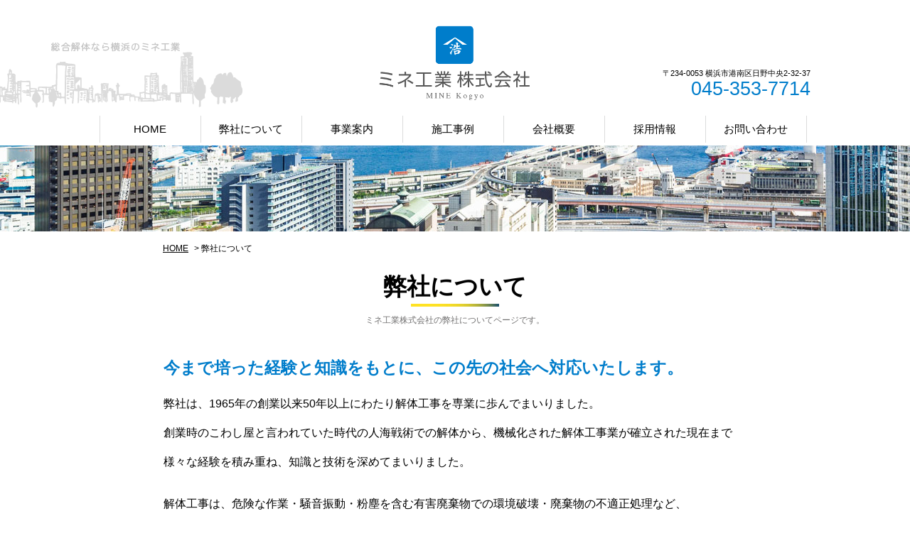

--- FILE ---
content_type: text/html; charset=UTF-8
request_url: https://www.mine-kk.com/about/index.html
body_size: 5571
content:
<!DOCTYPE html>
<html lang="ja">
<head>
  <meta charset="UTF-8">
  <title>弊社について | ミネ工業株式会社</title>
  <meta name="description" content="昭和40年設立。総合解体なら横浜のミネ工業">
  <meta name="keywords" content="総合解体,解体,横浜市,東京都">
  <meta name="viewport" content="width=device-width">
  <link rel="stylesheet" type="text/css" href="/static/css/site.css">
  <link rel="shortcut icon" href="favicon.ico">
  <script src="https://ajax.googleapis.com/ajax/libs/jquery/2.2.3/jquery.min.js"></script>
  <script src="/static/js/common.js"></script>
  <!-- Global site tag (gtag.js) - Google Analytics -->
  <script async src="https://www.googletagmanager.com/gtag/js?id=UA-121887614-1"></script>
  <script>
      window.dataLayer = window.dataLayer || [];
      function gtag(){dataLayer.push(arguments);}
      gtag('js', new Date());

      gtag('config', 'UA-121887614-1');
  </script>
</head>

<body>

<!--header-->
<div id="header">
  <div class="wrap">
    <div id="logo">
      <a href="/"><img src="/static/image/logo.png" alt="ミネ工業株式会社"></a>
    </div>

    <div class="contact">
      <div class="address">〒234-0053 横浜市港南区日野中央2-32-37</div>
      <div class="tel">045-353-7714</div>
    </div>
  </div>
</div>
<!--/header-->

<!--gnav-->
<div id="gnav">
  <ul>
    <li><a href="/">HOME</a></li>
    <li><a href="/about/index.html">弊社について</a></li>
    <li><a href="/service/index.html">事業案内</a></li>
    <li><a href="/case/index.html">施工事例</a></li>
    <li><a href="/company/index.html">会社概要</a></li>
    <li><a href="/recruit/index.html">採用情報</a></li>
    <li><a href="/form/index.html">お問い合わせ</a></li>
  </ul>
</div>
<!--/gnav-->

<!--mainvisual-->
<div id="mainvisual-lower"></div>
<!--/mainvisual-->

<!--contents-->
<div id="lower">
  <!--breadcrumbs-->
  <ul id="breadcrumbs">
    <li><a href="/">HOME</a> &gt; </li>
    <li class="active">弊社について</li>
  </ul>
  <!--/breadcrumbs-->

  <h1>弊社について</h1>
  <p>ミネ工業株式会社の弊社についてページです。</p>

  <div id="about">
    <div class="read">
      <div class="headline">
        今まで培った経験と知識をもとに、この先の社会へ対応いたします。
      </div>

      <p>
        弊社は、1965年の創業以来50年以上にわたり解体工事を専業に歩んでまいりました。<br>
        創業時のこわし屋と言われていた時代の人海戦術での解体から、機械化された解体工事業が確立された現在まで様々な経験を積み重ね、知識と技術を深めてまいりました。
      </p>
      <p>
        解体工事は、危険な作業・騒音振動・粉塵を含む有害廃棄物での環境破壊・廃棄物の不適正処理など、<br>とかくマイナスなイメージがあります。<br>しかしながら弊社は長年にわたり培った知識と技術でより安全な作業、環境保全に配慮し、分別解体をすることで廃棄物の適正処理を実行し、社会に貢献する会社を目指して邁進努力いたします。
      </p>
      <p>
        これからの解体工事は、より一層高度な技術と知識、そして時代に対応するスピードが求められています。<br>
        弊社は、技術者の育成・作業の機械化効率化を進め、「安全第一」「環境保護」「誠心誠意」の理念のもと、<br>常に真摯に取り組み、お客様の良きアドバイザーとなりご満足いただけるような解体工事をご提供して参ります。
      </p>
      <div class="right">代表取締役　淺井 英明</div>
    </div>
  </div>
</div>
<!--/contents-->

<!--pagetop-->
<div id="pagetop">
  <a href="#top"><img src="/static/image/pagetop.jpg" alt="ページ上部へ"></a>
</div>
<!--/pagetop-->

<!--footer-->
<div id="footer-illustration" class="wrap">
  <img src="/static/image/footer-illustration.png" alt="">

  <div class="link">
    <a href="/privacy/index.html">個人情報保護方針</a>　|　<a href="/sitemap/index.html">サイトマップ</a>
  </div>
</div>

<div id="footer">
  <div class="wrap">
    <div class="logo">
      <img src="/static/image/logo-footer.jpg" alt="ミネ工業株式会社">
    </div>

    <div class="profile">
      <div class="name">ミネ工業株式会社</div>
      <p>
        神奈川県横浜市港南区日野中央2丁目32番37号<br>
        TEL：045-353-7714<br>FAX：045-353-7719
      </p>
    </div>

    <div class="license">      <ul>
        <li>建築業の許可　解体工事業、とび土工コンクリート工事業</li>
        <li>神奈川県知事許可　（特-30）　第054816号</li>
        <li>（社）神奈川県建物解体工事業協会会員</li>
      </ul>

      <div class="ea21">
        <a href="https://ea21.jp/" target="_blank"><img src="/static/image/logo-eco21.jpg" alt="エコアクション21"></a>
        <a href="https://www.mhlw.go.jp/stf/seisakunitsuite/bunya/0000100266.html" target="_blank"><img src="/static/image/logo-youthyell.jpg" alt="ユースエール認定制度"></a>
        <a href="https://www.chusho.meti.go.jp/keiei/antei/bousai/keizokuryoku.htm" target="_blank"><img src="/static/image/logo-keizokuryoku.jpg" alt="事業継続力強化計画"></a>
      </div>
    </div>

    <div class="copyright">
      Copyright© 2017- MINE Kogyo Co., Ltd. All Rights Reserved.
    </div>
  </div>
</div>
<!--/footer-->

</body>
</html>

--- FILE ---
content_type: text/css
request_url: https://www.mine-kk.com/static/css/site.css
body_size: 59505
content:
@import "slicknav.css";
* {
  margin: 0;
  padding: 0;
  -webkit-appearance: none;
}
body {
  font-size: 13px;
  line-height: 1.5;
  font-family: 'ヒラギノ角ゴ ProN W3', 'Hiragino Kaku Gothic ProN', 'メイリオ', Meiryo, 'ＭＳ Ｐゴシック', sans-serif;
}
img {
  border: 0;
  vertical-align: bottom;
}
a:link {
  color: #000;
  text-decoration: underline;
  cursor: pointer;
}
a:visited {
  color: #000;
  text-decoration: none;
  cursor: pointer;
}
a:hover {
  color: #000;
  text-decoration: none;
  cursor: pointer;
}
a:hover img {
  opacity: 0.7;
  filter: alpha(opacity=70);
  -ms-filter: "alpha(opacity=70)";
  -khtml-opacity: 0.7;
  -moz-opacity: 0.7;
}
.clearfix {
  *zoom: 1;
}
.clearfix:before,
.clearfix:after {
  display: table;
  content: "";
}
.clearfix:after {
  clear: both;
}
.listnone li {
  list-style: none;
}
.texindent {
  text-indent: 100%;
  white-space: nowrap;
  overflow: hidden;
  display: block;
}
.wrap {
  width: 1000px;
  margin: 0 auto;
  *zoom: 1;
  position: relative;
}
.wrap:before,
.wrap:after {
  display: table;
  content: "";
}
.wrap:after {
  clear: both;
}
.contents {
  width: 820px;
  margin: 0 auto;
  *zoom: 1;
  position: relative;
}
.contents:before,
.contents:after {
  display: table;
  content: "";
}
.contents:after {
  clear: both;
}
.slicknav_menu {
  display: none;
}
.h1 {
  padding: 0 0 4px 0;
  font-size: 33px;
  margin-bottom: 10px;
  text-align: center;
  background: url("/static/image/line.jpg") no-repeat center bottom;
}
.h1 + p {
  font-size: 12px;
  color: #727171;
  text-align: center;
  margin-bottom: 40px;
}
.h2 {
  background-color: #007dcb;
  padding: 18px 55px 18px 28px;
  margin-bottom: 16px;
  border-right: 9px solid #009cfe;
  font-size: 17px;
  line-height: 1.3;
  font-weight: normal;
  color: #ffffff;
}
.h2 a {
  color: #fff;
}
.h2 + p {
  font-size: 12px;
  margin: -6px 0 20px 0;
}
.h2-glay {
  background-color: #e7eaed;
  padding: 16px 55px 16px 28px;
  margin-bottom: 16px;
  border-left: 9px solid #007dcb;
  font-size: 17px;
  line-height: 1.3;
  font-weight: normal;
}
.h2-glay a {
  color: #fff;
}
.h2-glay + p {
  font-size: 12px;
  margin: -6px 0 20px 0;
}
.h3 {
  background-color: #e7eaed;
  padding: 16px 55px 16px 28px;
  margin-bottom: 16px;
  border-left: 9px solid #007dcb;
  font-size: 17px;
  line-height: 1.3;
  font-weight: normal;
}
#header {
  padding: 0 0;
  background: url("/static/image/header-illustration.png") no-repeat center 5px;
}
#header #logo {
  width: 290px;
  margin: 36px auto 20px;
}
#header #logo a img {
  width: 290px;
}
#header #logo a:hover {
  opacity: 0.7;
  filter: alpha(opacity=70);
  -ms-filter: "alpha(opacity=70)";
  -khtml-opacity: 0.7;
  -moz-opacity: 0.7;
}
#header .contact {
  position: absolute;
  top: 97px;
  right: 0;
  text-align: right;
}
#header .contact .address {
  font-size: 11px;
  line-height: 1.1;
  margin-bottom: 2px;
}
#header .contact .tel {
  font-family: helvetica, arial;
  font-size: 27px;
  line-height: 1.1;
  font-weight: normal;
  color: #007dcb;
}
#gnav {
  margin-bottom: 4px;
}
#gnav ul {
  width: 1000px;
  margin: 0 auto;
  border-left: 1px solid #dbdcdc;
  *zoom: 1;
}
#gnav ul li {
  list-style: none;
}
#gnav ul:before,
#gnav ul:after {
  display: table;
  content: "";
}
#gnav ul:after {
  clear: both;
}
#gnav ul li {
  width: 141px;
  float: left;
  border-right: 1px solid #dbdcdc;
  text-align: center;
}
#gnav ul li a {
  text-decoration: none;
  display: block;
  padding: 8px 0;
  font-size: 15px;
}
#gnav ul li a:hover {
  text-decoration: underline;
  font-weight: bold;
  color: #007dcb;
}
#mainvisual-lower {
  background: #007dcb url("/static/image/mainvisual-lower.jpg") no-repeat center 0;
  height: 121px;
}
#lower {
  width: 820px;
  margin: 0 auto;
}
#lower h1 {
  padding: 0 0 4px 0;
  font-size: 33px;
  margin-bottom: 10px;
  text-align: center;
  background: url("/static/image/line.jpg") no-repeat center bottom;
}
#lower h1 + p {
  font-size: 12px;
  color: #727171;
  text-align: center;
  margin-bottom: 40px;
}
#home #service-info {
  position: relative;
}
#home #service-info #mainvisual {
  background-image: url("/static/image/mainvisual.jpg");
  background-repeat: no-repeat;
  background-position: center 0;
  background-size: 100% auto;
  -moz-background-size: 100% auto;
  padding-top: 58%;
  height: 0;
  background-attachment: fixed;
}
#home #service-info #mainvisual .area {
  margin: 0 auto;
  padding: 15px 5px;
  position: absolute;
  width: 90%;
  top: 18%;
  right: 0;
  left: 0;
  text-align: center;
  line-height: 1.3;
}
#home #service-info #mainvisual02 {
  background: #007dcb url("/static/image/mainvisual02.jpg") no-repeat center 0;
  background-attachment: fixed;
  height: 710px;
}
#home #service-info #mainvisual02 .area {
  width: 1000px;
  height: 600px;
  margin: 0 auto;
  position: relative;
}
#home #service-info #mainvisual02 .area .copy {
  position: absolute;
  top: 0;
  right: 0;
  bottom: 0;
  left: 0;
  margin: auto auto;
}
#home #service-info #mainvisual02 .area .contact a img {
  position: absolute;
  top: 340px;
  right: 0;
  bottom: 0;
  left: 0;
  margin: auto auto;
}
#home #service-info #mainvisual03 {
  background: #007dcb url("/static/image/mainvisual03.jpg") no-repeat center 0;
  background-attachment: fixed;
  height: 710px;
}
#home #service-info #mainvisual03 .area {
  width: 1000px;
  height: 600px;
  margin: 0 auto;
  position: relative;
}
#home #service-info #mainvisual03 .area .copy {
  position: absolute;
  top: 0;
  right: 0;
  bottom: 0;
  left: 0;
  margin: auto auto;
}
#home #service-info #mainvisual03 .area .contact a img {
  position: absolute;
  top: 340px;
  right: 0;
  bottom: 0;
  left: 0;
  margin: auto auto;
}
#home #service-info #service {
  width: 1065px;
  height: 920px;
  background: #FFFFFF;
  -webkit-border-radius: 14px;
  border-radius: 14px;
  position: absolute;
  top: 66%;
  right: 0;
  bottom: 0;
  left: 0;
  margin: 0 auto;
  padding: 30px 0;
}
#home #service-info #service h2 {
  text-align: center;
  font-size: 19px;
  font-weight: normal;
  line-height: 1.1;
  margin-bottom: 20px;
  -webkit-border-radius: 16px;
  border-radius: 32px;
  border-right: none;
}
#home #service-info #service ul {
  width: 1000px;
  margin-right: -28px;
  *zoom: 1;
}
#home #service-info #service ul li {
  list-style: none;
}
#home #service-info #service ul:before,
#home #service-info #service ul:after {
  display: table;
  content: "";
}
#home #service-info #service ul:after {
  clear: both;
}
#home #service-info #service ul li {
  width: 324px;
  min-height: 260px;
  margin: 0 9px 20px 0;
  float: left;
}
#home #service-info #service ul li img {
  margin-bottom: 8px;
}
#home #service-info #service ul li h3 {
  font-size: 18px;
  background: none;
  padding: 0;
  margin: 0 0 8px 0;
  border: none;
  color: #007dcb;
  font-weight: bold;
}
#home #service-info #service ul li p {
  font-size: 12px;
  line-height: 1.6;
  margin-bottom: 0;
}
#home #service-info .button {
  width: 340px;
  margin: 0 auto;
}
#home #service-info .button a {
  width: 100%;
  padding: 26px 0;
  font-size: 18px;
  line-height: 1.1;
  color: #FFFFFF;
  text-align: center;
  display: block;
  background: #c20000;
  -webkit-border-radius: 6px;
  border-radius: 6px;
  text-decoration: none;
  font-weight: bold;
}
#home #service-info .button a:hover {
  background: #009cfe;
}
#home .contents {
  margin-top: 790px;
  width: 1000px!important;
}
#home .contents #area {
  float: left;
  width: 650px;
  margin-bottom: 60px;
}
#home .contents #area h2 {
  background-color: #007dcb;
  padding: 18px 55px 18px 28px;
  margin-bottom: 16px;
  border-right: 9px solid #009cfe;
  font-size: 17px;
  line-height: 1.3;
  font-weight: normal;
  color: #ffffff;
}
#home .contents #area h2 a {
  color: #fff;
}
#home .contents #area h2 + p {
  font-size: 12px;
  margin: -6px 0 20px 0;
}
#home .contents #area img {
  margin-bottom: 6px;
}
#home .contents #area p {
  font-size: 13px;
}
#home .contents #area p span {
  text-decoration: underline;
  font-weight: bold;
}
#home .contents #recruit {
  float: right;
  width: 324px;
}
#home .contents #recruit h2 {
  background-color: #007dcb;
  padding: 18px 55px 18px 28px;
  margin-bottom: 16px;
  border-right: 9px solid #009cfe;
  font-size: 17px;
  line-height: 1.3;
  font-weight: normal;
  color: #ffffff;
}
#home .contents #recruit h2 a {
  color: #fff;
}
#home .contents #recruit h2 + p {
  font-size: 12px;
  margin: -6px 0 20px 0;
}
#home .contents #recruit .area {
  text-align: center;
  padding-bottom: 14px;
}
#home .contents #recruit .area img {
  margin: 0;
}
#home .contents #news {
  clear: both;
}
#home .contents #news h2 {
  background-color: #e7eaed;
  padding: 16px 55px 16px 28px;
  margin-bottom: 16px;
  border-left: 9px solid #007dcb;
  font-size: 17px;
  line-height: 1.3;
  font-weight: normal;
}
#home .contents #news h2 a {
  color: #fff;
}
#home .contents #news h2 + p {
  font-size: 12px;
  margin: -6px 0 20px 0;
}
#home .contents #news dl {
  width: 100%;
  float: left;
  font-size: 15px;
}
#home .contents #news dl dt {
  float: left;
  clear: left;
  width: 11%;
  margin-bottom: 10px;
}
#home .contents #news dl dd {
  float: left;
  width: 88%;
  margin-bottom: 10px;
}
#about {
  *zoom: 1;
}
#about:before,
#about:after {
  display: table;
  content: "";
}
#about:after {
  clear: both;
}
#about img {
  float: right;
  margin: 7px 0 0 20px;
}
#about .read {
  font-size: 16px;
  line-height: 2.6;
  overflow: hidden;
}
#about .read .headline {
  font-size: 23px;
  font-weight: bold;
  line-height: 1.6;
  color: #007dcb;
  margin-bottom: 12px;
}
#about .read p {
  margin-bottom: 18px;
}
#about .read .right {
  text-align: right;
  margin-top: 30px;
}
#service .read {
  font-size: 15px;
  margin-bottom: 40px;
}
#service .graph {
  margin-bottom: 40px;
}
#service h2 {
  background-color: #007dcb;
  padding: 18px 55px 18px 28px;
  margin-bottom: 16px;
  border-right: 9px solid #009cfe;
  font-size: 17px;
  line-height: 1.3;
  font-weight: normal;
  color: #ffffff;
  -webkit-border-radius: 0;
  border-radius: 0;
  margin-bottom: 20px;
}
#service h2 a {
  color: #fff;
}
#service h2 + p {
  font-size: 12px;
  margin: -6px 0 20px 0;
}
#service h3 {
  background-color: #e7eaed;
  padding: 16px 55px 16px 28px;
  margin-bottom: 16px;
  border-left: 9px solid #007dcb;
  font-size: 17px;
  line-height: 1.3;
  font-weight: normal;
}
#service h3 a {
  color: #fff;
}
#service h3 + p {
  font-size: 12px;
  margin: -6px 0 20px 0;
}
#service h3 + p {
  font-size: 15px;
  margin-bottom: 40px;
}
#service h4 {
  font-size: 16px;
  margin-bottom: 4px;
}
#service h4 + p {
  margin-bottom: 20px;
}
#service .contents {
  margin-bottom: 60px;
}
#support .visual {
  margin-bottom: 40px;
}
#support h2 {
  background-color: #e7eaed;
  padding: 16px 55px 16px 28px;
  margin-bottom: 16px;
  border-left: 9px solid #007dcb;
  font-size: 17px;
  line-height: 1.3;
  font-weight: normal;
  margin-bottom: 20px;
}
#support h2 a {
  color: #fff;
}
#support h2 + p {
  font-size: 12px;
  margin: -6px 0 20px 0;
}
#support h3 {
  background-color: #e7eaed;
  padding: 16px 55px 16px 28px;
  margin-bottom: 16px;
  border-left: 9px solid #007dcb;
  font-size: 17px;
  line-height: 1.3;
  font-weight: normal;
}
#support h3 a {
  color: #fff;
}
#support h3 + p {
  font-size: 12px;
  margin: -6px 0 20px 0;
}
#support h3 + p {
  font-size: 15px;
  margin-bottom: 40px;
}
#support .read {
  font-size: 17px;
  font-weight: bold;
}
#support .read span {
  font-size: 12px;
  font-weight: normal;
}
#support .support {
  *zoom: 1;
  font-size: 16px;
  line-height: 1.8;
  margin-bottom: 40px;
}
#support .support:before,
#support .support:after {
  display: table;
  content: "";
}
#support .support:after {
  clear: both;
}
#support .support img {
  float: left;
  overflow: hidden;
  margin-right: 20px;
  margin-top: 6px;
}
#case .visual {
  margin-bottom: 40px;
}
#case h2 {
  background-color: #007dcb;
  padding: 18px 55px 18px 28px;
  margin-bottom: 16px;
  border-right: 9px solid #009cfe;
  font-size: 17px;
  line-height: 1.3;
  font-weight: normal;
  color: #ffffff;
  margin-bottom: 40px;
}
#case h2 a {
  color: #fff;
}
#case h2 + p {
  font-size: 12px;
  margin: -6px 0 20px 0;
}
#case h3 {
  background-color: #e7eaed;
  padding: 16px 55px 16px 28px;
  margin-bottom: 16px;
  border-left: 9px solid #007dcb;
  font-size: 17px;
  line-height: 1.3;
  font-weight: normal;
}
#case h3 a {
  color: #fff;
}
#case h3 + p {
  font-size: 12px;
  margin: -6px 0 20px 0;
}
#case h3 + p {
  font-size: 15px;
  margin-bottom: 40px;
}
#case table {
  width: 100%;
  border: 1px #B3B3B3 solid;
  border-collapse: collapse;
  margin-bottom: 40px;
}
#case table th,
#case table td {
  padding: 12px 12px;
}
#case table th {
  width: 20%;
  border: 1px solid #c5c5c5;
  background: #ededed;
  font-size: 16px;
  text-align: left;
  vertical-align: top;
}
#case table td {
  border: 1px solid #c5c5c5;
  text-align: left;
  font-size: 16px;
}
#tab ul {
  width: 104%;
  margin: 0 -20px 36px 0;
  *zoom: 1;
}
#tab ul li {
  list-style: none;
}
#tab ul:before,
#tab ul:after {
  display: table;
  content: "";
}
#tab ul:after {
  clear: both;
}
#tab ul li {
  width: 260px;
  margin-right: 20px;
  float: left;
  font-size: 18px;
  text-align: center;
}
#tab ul li a {
  background: #ccc;
  color: #000;
  display: block;
  text-decoration: none;
  padding: 20px 0;
  -webkit-border-radius: 12px 12px 0 0;
  border-radius: 12px 12px 0 0;
}
#tab ul li strong {
  background: #007dcb;
  color: #FFFFFF;
  display: block;
  text-decoration: none;
  padding: 20px 0;
  -webkit-border-radius: 12px 12px 0 0;
  border-radius: 12px 12px 0 0;
}
#tab-2 ul {
  width: 104%;
  margin: 0 -20px 36px 0;
  *zoom: 1;
}
#tab-2 ul li {
  list-style: none;
}
#tab-2 ul:before,
#tab-2 ul:after {
  display: table;
  content: "";
}
#tab-2 ul:after {
  clear: both;
}
#tab-2 ul li {
  width: 47%;
  margin-right: 20px;
  float: left;
  font-size: 18px;
  text-align: center;
}
#tab-2 ul li a {
  background: #ccc;
  color: #000;
  display: block;
  text-decoration: none;
  padding: 20px 0;
  -webkit-border-radius: 12px 12px 0 0;
  border-radius: 12px 12px 0 0;
}
#tab-2 ul li strong {
  background: #007dcb;
  color: #FFFFFF;
  display: block;
  text-decoration: none;
  padding: 20px 0;
  -webkit-border-radius: 12px 12px 0 0;
  border-radius: 12px 12px 0 0;
}
#company table {
  width: 100%;
  border: 1px #B3B3B3 solid;
  border-collapse: collapse;
  margin-bottom: 10px;
}
#company table th,
#company table td {
  padding: 12px 12px;
}
#company table th {
  width: 20%;
  border: 1px solid #c5c5c5;
  background: #ededed;
  font-size: 16px;
  text-align: left;
  vertical-align: top;
}
#company table td {
  border: 1px solid #c5c5c5;
  text-align: left;
  font-size: 16px;
}
#company table td .right {
  text-align: right;
  font-size: 14px;
}
#company table td ul {
  margin: 0 0 20px 22px;
  *zoom: 1;
}
#company table td ul:before,
#company table td ul:after {
  display: table;
  content: "";
}
#company table td ul:after {
  clear: both;
}
#company table td ul li {
  float: left;
  width: 40%;
}
#company table td ol {
  margin-left: 22px;
  list-style-type: disc;
}
#access h2 {
  background-color: #007dcb;
  padding: 18px 55px 18px 28px;
  margin-bottom: 16px;
  border-right: 9px solid #009cfe;
  font-size: 17px;
  line-height: 1.3;
  font-weight: normal;
  color: #ffffff;
}
#access h2 a {
  color: #fff;
}
#access h2 + p {
  font-size: 12px;
  margin: -6px 0 20px 0;
}
#access h3 {
  background-color: #e7eaed;
  padding: 16px 55px 16px 28px;
  margin-bottom: 16px;
  border-left: 9px solid #007dcb;
  font-size: 17px;
  line-height: 1.3;
  font-weight: normal;
}
#access h3 a {
  color: #fff;
}
#access h3 + p {
  font-size: 12px;
  margin: -6px 0 20px 0;
}
#access h3 + p {
  font-size: 15px;
  margin-bottom: 40px;
}
#access .map {
  margin-bottom: 20px;
}
#access .map iframe {
  width: 100%;
  height: 450px;
}
#access .address {
  margin-bottom: 40px;
}
#access .address .name {
  font-size: 17px;
  font-weight: bold;
}
#access .address p {
  font-size: 15px;
}
#history h2 {
  background-color: #007dcb;
  padding: 18px 55px 18px 28px;
  margin-bottom: 16px;
  border-right: 9px solid #009cfe;
  font-size: 17px;
  line-height: 1.3;
  font-weight: normal;
  color: #ffffff;
  margin-bottom: 40px;
}
#history h2 a {
  color: #fff;
}
#history h2 + p {
  font-size: 12px;
  margin: -6px 0 20px 0;
}
#history h3 {
  background-color: #e7eaed;
  padding: 16px 55px 16px 28px;
  margin-bottom: 16px;
  border-left: 9px solid #007dcb;
  font-size: 17px;
  line-height: 1.3;
  font-weight: normal;
  margin-bottom: 40px;
}
#history h3 a {
  color: #fff;
}
#history h3 + p {
  font-size: 12px;
  margin: -6px 0 20px 0;
}
#history ul {
  font-size: 16px;
  margin-bottom: 60px;
}
#history ul li {
  list-style: none;
}
#history ul li {
  border-bottom: 1px solid #cccccc;
  padding: 14px 0;
  *zoom: 1;
}
#history ul li:before,
#history ul li:after {
  display: table;
  content: "";
}
#history ul li:after {
  clear: both;
}
#history ul li .time {
  width: 24%;
  float: left;
  font-weight: bold;
}
#history ul li .detail {
  float: left;
}
#history ul li:first-child {
  border-top: 1px solid #cccccc;
}
#recruit h2 {
  background-color: #007dcb;
  margin-bottom: 16px;
  border-right: 9px solid #009cfe;
  font-size: 17px;
  line-height: 1.3;
  font-weight: normal;
  color: #ffffff;
  background-color: #009fe8;
  -webkit-border-radius: 0;
  border-radius: 0;
  border-right: 9px solid #1cb8ff;
  padding: 18px 55px 18px 28px;
}
#recruit h2 a {
  color: #fff;
}
#recruit h2 + p {
  font-size: 12px;
  margin: -6px 0 20px 0;
}
#recruit .visual {
  margin-bottom: 40px;
}
#recruit table {
  width: 100%;
  border: 1px #B3B3B3 solid;
  border-collapse: collapse;
  margin-bottom: 40px;
}
#recruit table th,
#recruit table td {
  padding: 12px 12px;
}
#recruit table th {
  width: 20%;
  border: 1px solid #c5c5c5;
  background: #ededed;
  font-size: 16px;
  text-align: left;
  vertical-align: top;
}
#recruit table td {
  border: 1px solid #c5c5c5;
  text-align: left;
  font-size: 16px;
}
#recruit table td p {
  font-size: 13px;
  margin: 4px 0 0 0;
}
#recruit .button {
  text-align: center;
}
#recruit .button p {
  font-size: 14px;
  margin-bottom: 10px;
}
#recruit .button a {
  width: 40%;
  margin: 0 auto;
  display: block;
  font-size: 16px;
  background: #c20000;
  color: #FFFFFF;
  padding: 20px 0;
  -webkit-border-radius: 3px;
  border-radius: 3px;
  text-decoration: none;
}
#recruit .button a:hover {
  background: #8f0000;
}
#recruit .mokuji {
  background: #009fe8;
  margin-bottom: 80px;
  padding: 0 0 30px 0;
  text-align: center;
}
#recruit .mokuji h5 {
  margin: 20px 0;
}
#recruit .mokuji h5 + p {
  color: #fff;
  font-size: 17px;
  line-height: 1.8;
  margin-bottom: 20px;
}
#recruit .mokuji ul {
  width: 90%;
  margin: 0 auto;
  display: flex;
  flex-flow: wrap;
  justify-content: space-between;
}
#recruit .mokuji ul li {
  list-style: none;
}
#recruit .mokuji ul li {
  font-size: 15px;
  text-decoration: underline;
}
#recruit .mokuji ul li a {
  display: block;
  color: #fff;
}
#recruit .mokuji ul li a img {
  margin-bottom: 8px;
}
#recruit .profile {
  margin-bottom: 80px;
}
#recruit .profile img {
  margin-bottom: 16px;
}
#recruit .profile h4 {
  font-size: 24px;
  line-height: 1;
  font-weight: bold;
  color: #009fe8;
  margin-bottom: 40px;
}
#recruit .profile h3 {
  background-color: #e7eaed;
  padding: 16px 55px 16px 28px;
  margin-bottom: 16px;
  border-left: 9px solid #007dcb;
  font-size: 17px;
  line-height: 1.3;
  font-weight: normal;
}
#recruit .profile .read {
  font-size: 15px;
  line-height: 1.8;
  overflow: hidden;
  margin-bottom: 40px;
}
#recruit .profile .read p {
  margin-bottom: 18px;
}
#contact h2 {
  background-color: #007dcb;
  padding: 18px 55px 18px 28px;
  margin-bottom: 16px;
  border-right: 9px solid #009cfe;
  font-size: 17px;
  line-height: 1.3;
  font-weight: normal;
  color: #ffffff;
  margin-bottom: 30px;
}
#contact h2 a {
  color: #fff;
}
#contact h2 + p {
  font-size: 12px;
  margin: -6px 0 20px 0;
}
#contact .contents {
  margin-bottom: 40px;
  text-align: center;
}
#contact .contents p {
  font-size: 15px;
}
#contact .contents .call {
  font-family: helvetica, arial;
  font-size: 46px;
  line-height: 1.1;
  font-weight: bold;
  color: #007dcb;
}
#contact #mp-main {
  margin-top: 20px;
  margin-bottom: 70px;
}
#contact #mp-main > p {
  font-size: 13px;
  color: red;
  text-align: left !important;
  margin-bottom: 8px;
}
#contact #mp-main .errs {
  width: 820px;
  margin: 24px 0 10px 0;
  font-weight: bold;
  color: #FF0000;
}
#contact #mp-main .errs ul {
  text-align: left;
}
#contact #mp-main .errs ul li {
  list-style: none;
  font-size: 23px;
  line-height: 1.7;
}
#contact #mp-main .red {
  color: red;
  margin-left: 6px;
  font-size: 12px;
}
#contact #mp-main dl {
  border: 1px solid #ccc;
  border-top: none;
  background: #EAECEF;
}
#contact #mp-main dt,
#contact #mp-main dd {
  padding: 12px;
}
#contact #mp-main dt {
  border-top: 1px solid #ccc;
  clear: left;
  float: left;
  width: 180px;
  font-weight: bold;
  font-size: 16px;
  line-height: 1.8;
}
#contact #mp-main dd {
  margin-left: 190px;
  border-top: 1px solid #ccc;
  border-left: 1px solid #ccc;
  background: #fff;
  font-size: 16px;
  line-height: 1.8;
}
#contact #mp-main dd select {
  width: 300px !important;
  font-size: 16px;
  padding: 5px 4px 5px 10px;
}
#contact #mp-main dd .text {
  width: 96%!important;
  border: 1px solid #7f9db9;
  font-size: 16px;
  ime-mode: auto;
  padding: 8px 4px;
  margin: 0;
}
#contact #mp-main dd textarea {
  width: 96% !important;
  height: 330px;
  border: 1px solid #7f9db9;
  font-size: 16px;
  ime-mode: auto;
  padding: 8px 4px;
}
#contact #mp-main dd .attention {
  font-size: 12px;
}
#contact #mp-main p {
  margin-top: 20px;
  text-align: center;
}
#contact #mp-main p .submit {
  width: 280px;
  padding: 15px 0;
  margin-bottom: 20px;
  font-size: 17px;
  border-style: none;
  border: 1px solid #ccc;
  background: #ccc;
  background: url([data-uri]);
  background: -moz-linear-gradient(top, #ffffff 0%, #f6f6f6 47%, #ededed 100%);
  background: -webkit-gradient(linear, left top, left bottom, color-stop(0%, #ffffff), color-stop(47%, #f6f6f6), color-stop(100%, #ededed));
  background: -webkit-linear-gradient(top, #ffffff 0%, #f6f6f6 47%, #ededed 100%);
  background: -o-linear-gradient(top, #ffffff 0%, #f6f6f6 47%, #ededed 100%);
  background: -ms-linear-gradient(top, #ffffff 0%, #f6f6f6 47%, #ededed 100%);
  background: linear-gradient(to bottom, #ffffff 0%, #f6f6f6 47%, #ededed 100%);
  -webkit-border-radius: 3px;
  border-radius: 3px;
}
#contact #mp-main p .back {
  width: 200px;
  padding: 15px 0;
  margin-bottom: 20px;
  font-size: 17px;
  color: #fff;
  border-style: none;
  border: 1px solid #ccc;
  background: #000;
  background: #7d7e7d;
  /* Old browsers */
  background: -moz-linear-gradient(top, #7d7e7d 0%, #0e0e0e 100%);
  /* FF3.6-15 */
  background: -webkit-linear-gradient(top, #7d7e7d 0%, #0e0e0e 100%);
  /* Chrome10-25,Safari5.1-6 */
  background: linear-gradient(to bottom, #7d7e7d 0%, #0e0e0e 100%);
  /* W3C, IE10+, FF16+, Chrome26+, Opera12+, Safari7+ */
  filter: progid:DXImageTransform.Microsoft.gradient(startColorstr='#7d7e7d', endColorstr='#0e0e0e', GradientType=0);
  /* IE6-9 */
  -webkit-border-radius: 3px;
  border-radius: 3px;
}
#contact #finish {
  margin: 20px 0 40px 20px;
}
#contact #finish ul {
  padding: 27px 24px 34px;
  border: #ccc solid 1px;
}
#contact #finish ul li {
  font-size: 14px;
  line-height: 1.8;
  list-style: none;
}
#contact #finish ul li .finish-message {
  font-size: 24px;
  line-height: 1.4;
  font-weight: bold;
  color: #bfbfbf;
}
#contact #finish ul li .finish-submessage {
  font-size: 14px;
  line-height: 1.6;
  font-weight: bold;
  color: #2974b4;
}
#contact #finish ul li ul {
  background: #f4f0e5;
  border: none;
  padding: 18px;
  margin-top: 10px;
}
#contact #finish ul li ul li {
  list-style: disc;
  margin-left: 20px;
  margin-bottom: 7px;
  font-size: 12px;
}
#contact #finish ul .important {
  font-size: 13px;
  color: #990000;
}
#contact #finish #single-button {
  margin-top: 20px;
  margin-bottom: 30px;
  text-align: center;
}
#contact #finish #single-button button {
  width: 280px;
  padding: 15px 40px;
  font-size: 1.2em;
  border-style: none;
  border: 1px solid #ccc;
  background: #ccc;
  background: url([data-uri]);
  background: -moz-linear-gradient(top, #ffffff 0%, #f6f6f6 47%, #ededed 100%);
  background: -webkit-gradient(linear, left top, left bottom, color-stop(0%, #ffffff), color-stop(47%, #f6f6f6), color-stop(100%, #ededed));
  background: -webkit-linear-gradient(top, #ffffff 0%, #f6f6f6 47%, #ededed 100%);
  background: -o-linear-gradient(top, #ffffff 0%, #f6f6f6 47%, #ededed 100%);
  background: -ms-linear-gradient(top, #ffffff 0%, #f6f6f6 47%, #ededed 100%);
  background: linear-gradient(to bottom, #ffffff 0%, #f6f6f6 47%, #ededed 100%);
  -webkit-border-radius: 3px;
  border-radius: 3px;
}
#privacy .read {
  font-size: 13px;
  margin-bottom: 20px;
}
#privacy h2 {
  font-size: 18px;
  margin-bottom: 4px;
}
#privacy h2 + p {
  font-size: 15px;
  margin-bottom: 20px;
}
#privacy ol {
  list-style-type: disc;
  margin: -10px 0 20px 40px;
}
#privacy ol li {
  font-size: 13px;
  margin-bottom: 4px;
}
#sitemap {
  margin-left: 60px;
}
#sitemap ul li {
  font-size: 18px;
  font-weight: bold;
  margin-bottom: 12px;
}
#sitemap ul li ul {
  margin: 8px 0 0 20px;
}
#sitemap ul li ul li {
  font-size: 15px;
  font-weight: normal;
}
#sitemap ul li ul li ul {
  margin-bottom: 18px;
}
#sitemap ul li ul li ul li {
  font-size: 13px;
  font-weight: normal;
}
/* パンくず */
#breadcrumbs {
  width: 100%;
  margin: 14px 0 20px -6px;
  list-style: none;
}
#breadcrumbs li {
  font-size: 12px;
  display: inline;
}
#breadcrumbs li a {
  padding: 0 5px 0 5px;
}
/* ページトップ */
#pagetop {
  width: 850px;
  margin: 0 auto;
  position: relative;
  right: 0;
  text-align: right;
  z-index: 1;
}
#pagetop a {
  width: 73px;
  height: 83px;
  bottom: 250px;
  position: fixed;
}
#pagetop a:hover {
  text-decoration: none;
}
/* フッター */
#footer-illustration {
  margin-top: 120px;
  position: relative;
}
#footer-illustration .link {
  position: absolute;
  bottom: 10px;
  right: 0;
  font-size: 12px;
}
#footer {
  background: #007dcb;
  color: #FFFFFF;
  position: relative;
  padding: 20px 0 90px 0;
}
#footer .logo {
  display: none;
}
#footer .profile .name {
  font-size: 20px;
  font-weight: bold;
  margin-bottom: 4px;
}
#footer .profile p {
  font-size: 14px;
}
#footer .copyright {
  clear: both;
  font-size: 11px;
  margin-top: 14px;
}
#footer .license {
  font-size: 11px;
  position: absolute;
  top: 0;
  right: 0;
  *zoom: 1;
}
#footer .license:before,
#footer .license:after {
  display: table;
  content: "";
}
#footer .license:after {
  clear: both;
}
#footer .license ul {
  float: left;
}
#footer .license ul li {
  list-style: none;
}
#footer .license ul li {
  margin-bottom: 4px;
}
#footer .license .ea21 {
  float: left;
  margin: 3px 0 0 15px;
}
@media only screen and (min-device-width: 768px) and (max-device-width: 1024px) {
  body {
    min-width: 1000px;
  }
  #header {
    overflow: hidden;
  }
  #home {
    width: 1065px;
    margin: 0 auto;
  }
}
@media screen and (max-width: 767px) {
  * {
    box-sizing: border-box;
    -webkit-box-sizing: border-box;
  }
  body {
    -webkit-text-size-adjust: 100%;
    background: #FFFFFF;
  }
  .wrap {
    width: 90%;
    margin: 0 auto;
    *zoom: 1;
    position: relative;
  }
  .wrap:before,
  .wrap:after {
    display: table;
    content: "";
  }
  .wrap:after {
    clear: both;
  }
  .contents {
    width: 90%;
    margin: 0 auto;
    *zoom: 1;
  }
  .contents:before,
  .contents:after {
    display: table;
    content: "";
  }
  .contents:after {
    clear: both;
  }
  #menu {
    display: none;
  }
  .slicknav_menu {
    display: block;
  }
  .h1 {
    padding: 0 0 4px 0;
    font-size: 33px;
    margin-bottom: 10px;
    text-align: center;
    background: url("/static/image/line.jpg") no-repeat center bottom;
  }
  .h1 + p {
    font-size: 12px;
    color: #727171;
    text-align: center;
    margin-bottom: 40px;
  }
  .h2 {
    background-color: #007dcb;
    padding: 16px 28px 16px 28px;
    margin-bottom: 16px;
    border-right: 9px solid #009cfe;
    font-size: 17px;
    line-height: 1.3;
    font-weight: normal;
    color: #ffffff;
  }
  .h2 a {
    color: #fff;
  }
  .h2 + p {
    font-size: 13px;
    margin: -6px 0 20px 0;
  }
  .h2-glay {
    background-color: #e7eaed;
    padding: 14px 28px 14px 20px;
    margin-bottom: 16px;
    border-left: 9px solid #007dcb;
    font-size: 16px;
    line-height: 1.3;
    font-weight: normal;
  }
  .h2-glay a {
    color: #fff;
  }
  .h2-glay + p {
    font-size: 13px;
    margin: -6px 0 20px 0;
  }
  #header {
    padding: 0 0 0 0;
    background: url("/static/image/header-illustration.png") no-repeat center 0;
  }
  #header #logo {
    width: 270px;
    margin: 20px auto 14px;
  }
  #header #logo a img {
    width: 270px;
  }
  #header #logo a:hover {
    opacity: 0.7;
    filter: alpha(opacity=70);
    -ms-filter: "alpha(opacity=70)";
    -khtml-opacity: 0.7;
    -moz-opacity: 0.7;
  }
  #header .contact {
    display: none;
  }
  #gnav {
    display: none;
  }
  #mainvisual-lower {
    width: 100%;
    background: #fff url("/static/image/mainvisual-lower.jpg") no-repeat center 0;
    height: 121px;
  }
  #lower {
    width: 90%;
    margin: 0 auto;
  }
  #lower h1 {
    padding: 0 0 4px 0;
    font-size: 33px;
    margin-bottom: 10px;
    text-align: center;
    background: url("/static/image/line.jpg") no-repeat center bottom;
  }
  #lower h1 + p {
    font-size: 12px;
    color: #727171;
    text-align: center;
    margin-bottom: 40px;
  }
  #home #service-info {
    position: relative;
  }
  #home #service-info #mainvisual {
    width: 100%;
    background: #fff url("/static/image/mainvisual.jpg") no-repeat center 0;
    background-attachment: none;
    background-size: contain;
    height: 0;
    position: relative;
    padding-top: 78.8%;
    margin-bottom: 20px;
  }
  #home #service-info #mainvisual .area {
    width: 100%;
    height: auto;
    margin: 0 auto;
    position: relative;
  }
  #home #service-info #mainvisual .area img {
    display: none;
  }
  #home #service-info #mainvisual .area .copy {
    position: absolute;
    top: 0;
    right: 0;
    bottom: 0;
    left: 0;
    margin: auto auto;
  }
  #home #service-info #mainvisual .area .contact a img {
    display: none;
  }
  #home #service-info #service {
    width: 90%;
    height: auto;
    background: #FFFFFF;
    -webkit-border-radius: 0;
    border-radius: 0;
    position: static;
    top: 540px;
    right: 0;
    bottom: 0;
    left: 0;
    margin: 0 auto 60px;
    box-shadow: none;
    padding: 20px 0;
  }
  #home #service-info #service h2 {
    text-align: center;
    font-size: 20px;
    font-weight: normal;
    line-height: 1.1;
    margin-bottom: 20px;
    -webkit-border-radius: 0;
    border-radius: 0;
  }
  #home #service-info #service ul {
    width: 100%;
    margin-right: -28px;
    *zoom: 1;
  }
  #home #service-info #service ul li {
    list-style: none;
  }
  #home #service-info #service ul:before,
  #home #service-info #service ul:after {
    display: table;
    content: "";
  }
  #home #service-info #service ul:after {
    clear: both;
  }
  #home #service-info #service ul li {
    width: 100%;
    margin: 0 9px 30px 0;
    float: left;
  }
  #home #service-info #service ul li img {
    width: 100%;
    margin-bottom: 6px;
  }
  #home #service-info #service ul li h3 {
    font-size: 20px;
  }
  #home #service-info #service ul li p {
    font-size: 14px;
  }
  #home #service-info .button {
    width: 90%;
    margin: 0 auto;
  }
  #home #service-info .button a {
    width: 100%;
    padding: 21px 0;
    font-size: 17px;
    line-height: 1.1;
    color: #FFFFFF;
    text-align: center;
    display: block;
    background: #c20000;
    -webkit-border-radius: 6px;
    border-radius: 6px;
    text-decoration: none;
    font-weight: normal;
  }
  #home #service-info .button a:hover {
    background: #009cfe;
  }
  #home .contents {
    margin-top: 0;
    width: 90%!important;
  }
  #home .contents #area {
    float: none;
    width: 100%;
    margin-bottom: 60px;
  }
  #home .contents #area h2 {
    background-color: #007dcb;
    padding: 16px 28px 16px 28px;
    margin-bottom: 16px;
    border-right: 9px solid #009cfe;
    font-size: 17px;
    line-height: 1.3;
    font-weight: normal;
    color: #ffffff;
  }
  #home .contents #area h2 a {
    color: #fff;
  }
  #home .contents #area h2 + p {
    font-size: 13px;
    margin: -6px 0 20px 0;
  }
  #home .contents #area img {
    margin-bottom: 6px;
    width: 100%;
    max-width: 100%;
    height: auto;
  }
  #home .contents #area p {
    font-size: 15px;
  }
  #home .contents #area p span {
    text-decoration: underline;
    font-weight: bold;
  }
  #home .contents #recruit {
    float: none;
    width: 100%;
    margin-bottom: 60px;
  }
  #home .contents #recruit h2 {
    background-color: #007dcb;
    padding: 16px 28px 16px 28px;
    margin-bottom: 16px;
    border-right: 9px solid #009cfe;
    font-size: 17px;
    line-height: 1.3;
    font-weight: normal;
    color: #ffffff;
  }
  #home .contents #recruit h2 a {
    color: #fff;
  }
  #home .contents #recruit h2 + p {
    font-size: 13px;
    margin: -6px 0 20px 0;
  }
  #home .contents #recruit .area {
    background: #007dcb;
    text-align: center;
    padding-bottom: 0;
  }
  #home .contents #recruit .area img {
    margin: 0;
    width: 100%;
    max-width: 100%;
    height: auto;
  }
  #home .contents #news {
    clear: both;
  }
  #home .contents #news h2 {
    background-color: #e7eaed;
    padding: 14px 28px 14px 20px;
    margin-bottom: 16px;
    border-left: 9px solid #007dcb;
    font-size: 16px;
    line-height: 1.3;
    font-weight: normal;
  }
  #home .contents #news h2 a {
    color: #fff;
  }
  #home .contents #news h2 + p {
    font-size: 13px;
    margin: -6px 0 20px 0;
  }
  #home .contents #news dl {
    width: 100%;
    float: none;
    font-size: 16px;
  }
  #home .contents #news dl dt {
    float: none;
    clear: left;
    width: 100%;
    margin-bottom: 4px;
  }
  #home .contents #news dl dd {
    float: none;
    width: 100%;
    margin-bottom: 20px;
  }
  #about {
    *zoom: 1;
  }
  #about:before,
  #about:after {
    display: table;
    content: "";
  }
  #about:after {
    clear: both;
  }
  #about img {
    display: none;
  }
  #about .read {
    font-size: 18px;
    line-height: 2.2;
    overflow: hidden;
  }
  #about .read .headline {
    font-size: 22px;
    font-weight: bold;
    color: #004075;
    margin-bottom: 12px;
  }
  #about .read p {
    margin-bottom: 18px;
  }
  #about .read .right {
    text-align: right;
    margin-top: 40px;
  }
  #service .read {
    font-size: 15px;
    margin-bottom: 40px;
  }
  #service .graph {
    margin-bottom: 40px;
  }
  #service .graph img {
    width: 100%;
    max-width: 100%;
    height: auto;
  }
  #service h2 {
    background-color: #007dcb;
    padding: 16px 28px 16px 28px;
    margin-bottom: 16px;
    border-right: 9px solid #009cfe;
    font-size: 17px;
    line-height: 1.3;
    font-weight: normal;
    color: #ffffff;
    margin-bottom: 20px;
  }
  #service h2 a {
    color: #fff;
  }
  #service h2 + p {
    font-size: 13px;
    margin: -6px 0 20px 0;
  }
  #service h3 {
    background-color: #e7eaed;
    padding: 14px 28px 14px 20px;
    margin-bottom: 16px;
    border-left: 9px solid #007dcb;
    font-size: 16px;
    line-height: 1.3;
    font-weight: normal;
  }
  #service h3 a {
    color: #fff;
  }
  #service h3 + p {
    font-size: 13px;
    margin: -6px 0 20px 0;
  }
  #service h3 + p {
    font-size: 15px;
    margin-bottom: 40px;
  }
  #service h4 {
    font-size: 16px;
    margin-bottom: 4px;
  }
  #service h4 + p {
    margin-bottom: 20px;
  }
  #service .contents {
    margin-bottom: 60px;
  }
  #service .contents img {
    width: 100%;
    max-width: 100%;
    height: auto;
  }
  #support .visual {
    margin-bottom: 40px;
  }
  #support .visual img {
    width: 100%;
    max-width: 100%;
    height: auto;
  }
  #support h2 {
    background-color: #e7eaed;
    padding: 14px 28px 14px 20px;
    margin-bottom: 16px;
    border-left: 9px solid #007dcb;
    font-size: 16px;
    line-height: 1.3;
    font-weight: normal;
    margin-bottom: 20px;
  }
  #support h2 a {
    color: #fff;
  }
  #support h2 + p {
    font-size: 13px;
    margin: -6px 0 20px 0;
  }
  #support h3 {
    background-color: #e7eaed;
    padding: 14px 28px 14px 20px;
    margin-bottom: 16px;
    border-left: 9px solid #007dcb;
    font-size: 16px;
    line-height: 1.3;
    font-weight: normal;
  }
  #support h3 a {
    color: #fff;
  }
  #support h3 + p {
    font-size: 13px;
    margin: -6px 0 20px 0;
  }
  #support h3 + p {
    font-size: 15px;
    margin-bottom: 40px;
  }
  #support .support {
    *zoom: 1;
    font-size: 16px;
    line-height: 1.8;
    margin-bottom: 40px;
  }
  #support .support:before,
  #support .support:after {
    display: table;
    content: "";
  }
  #support .support:after {
    clear: both;
  }
  #support .support img {
    display: none;
  }
  #case .visual {
    margin-bottom: 40px;
  }
  #case .visual img {
    width: 100%;
    max-width: 100%;
    height: auto;
  }
  #case h2 {
    background-color: #007dcb;
    padding: 16px 28px 16px 28px;
    margin-bottom: 16px;
    border-right: 9px solid #009cfe;
    font-size: 17px;
    line-height: 1.3;
    font-weight: normal;
    color: #ffffff;
    margin-bottom: 40px;
  }
  #case h2 a {
    color: #fff;
  }
  #case h2 + p {
    font-size: 13px;
    margin: -6px 0 20px 0;
  }
  #case h3 {
    background-color: #e7eaed;
    padding: 14px 28px 14px 20px;
    margin-bottom: 16px;
    border-left: 9px solid #007dcb;
    font-size: 16px;
    line-height: 1.3;
    font-weight: normal;
  }
  #case h3 a {
    color: #fff;
  }
  #case h3 + p {
    font-size: 13px;
    margin: -6px 0 20px 0;
  }
  #case h3 + p {
    font-size: 15px;
    margin-bottom: 40px;
  }
  #case table {
    width: 100%;
    border: 1px #B3B3B3 solid;
    border-collapse: collapse;
    margin-bottom: 40px;
  }
  #case table th,
  #case table td {
    padding: 12px 12px;
  }
  #case table th {
    width: 22%;
    border: 1px solid #c5c5c5;
    background: #ededed;
    font-size: 13px;
    text-align: left;
    vertical-align: top;
  }
  #case table td {
    border: 1px solid #c5c5c5;
    text-align: left;
    font-size: 14px;
  }
  #tab ul {
    width: 103%;
    margin: 0 -20px 36px 0;
    *zoom: 1;
  }
  #tab ul li {
    list-style: none;
  }
  #tab ul:before,
  #tab ul:after {
    display: table;
    content: "";
  }
  #tab ul:after {
    clear: both;
  }
  #tab ul li {
    width: 31%;
    margin-right: 8px;
    float: left;
    font-size: 13.5px;
    line-height: 1.1;
    text-align: center;
  }
  #tab ul li a {
    background: #ccc;
    color: #000;
    display: block;
    text-decoration: none;
    padding: 16px 0;
    -webkit-border-radius: 12px 12px 0 0;
    border-radius: 12px 12px 0 0;
  }
  #tab ul li strong {
    background: #007dcb;
    color: #FFFFFF;
    display: block;
    text-decoration: none;
    padding: 16px 0;
    -webkit-border-radius: 12px 12px 0 0;
    border-radius: 12px 12px 0 0;
  }
  #tab-2 ul {
    width: 104%;
    margin: 0 -20px 36px 0;
    *zoom: 1;
  }
  #tab-2 ul li {
    list-style: none;
  }
  #tab-2 ul:before,
  #tab-2 ul:after {
    display: table;
    content: "";
  }
  #tab-2 ul:after {
    clear: both;
  }
  #tab-2 ul li {
    width: 47%;
    margin-right: 8px;
    float: left;
    font-size: 13.5px;
    line-height: 1.1;
    text-align: center;
  }
  #tab-2 ul li a {
    background: #ccc;
    color: #000;
    display: block;
    text-decoration: none;
    padding: 16px 0;
    -webkit-border-radius: 12px 12px 0 0;
    border-radius: 12px 12px 0 0;
  }
  #tab-2 ul li strong {
    background: #007dcb;
    color: #FFFFFF;
    display: block;
    text-decoration: none;
    padding: 16px 0;
    -webkit-border-radius: 12px 12px 0 0;
    border-radius: 12px 12px 0 0;
  }
  #company table {
    width: 100%;
    border: 1px #B3B3B3 solid;
    border-collapse: collapse;
    margin-bottom: 10px;
  }
  #company table th,
  #company table td {
    padding: 12px 12px;
  }
  #company table th {
    width: 22%;
    border: 1px solid #c5c5c5;
    background: #ededed;
    font-size: 13px;
    text-align: left;
    vertical-align: top;
  }
  #company table td {
    border: 1px solid #c5c5c5;
    text-align: left;
    font-size: 14px;
  }
  #company table td .right {
    text-align: right;
    font-size: 14px;
  }
  #company table td ul {
    margin: 0 0 20px 22px;
    *zoom: 1;
  }
  #company table td ul:before,
  #company table td ul:after {
    display: table;
    content: "";
  }
  #company table td ul:after {
    clear: both;
  }
  #company table td ul li {
    float: none;
    width: 100%;
  }
  #company table td ol {
    margin-left: 22px;
    list-style-type: disc;
  }
  #access h2 {
    background-color: #007dcb;
    padding: 16px 28px 16px 28px;
    margin-bottom: 16px;
    border-right: 9px solid #009cfe;
    font-size: 17px;
    line-height: 1.3;
    font-weight: normal;
    color: #ffffff;
  }
  #access h2 a {
    color: #fff;
  }
  #access h2 + p {
    font-size: 13px;
    margin: -6px 0 20px 0;
  }
  #access h3 {
    background-color: #e7eaed;
    padding: 14px 28px 14px 20px;
    margin-bottom: 16px;
    border-left: 9px solid #007dcb;
    font-size: 16px;
    line-height: 1.3;
    font-weight: normal;
  }
  #access h3 a {
    color: #fff;
  }
  #access h3 + p {
    font-size: 13px;
    margin: -6px 0 20px 0;
  }
  #access h3 + p {
    font-size: 15px;
    margin-bottom: 40px;
  }
  #access .map {
    margin-bottom: 20px;
  }
  #access .map iframe {
    width: 100%;
    height: 250px;
  }
  #access .address {
    margin-bottom: 40px;
  }
  #access .address .name {
    font-size: 17px;
    font-weight: bold;
  }
  #access .address p {
    font-size: 15px;
  }
  #history h2 {
    background-color: #007dcb;
    padding: 16px 28px 16px 28px;
    margin-bottom: 16px;
    border-right: 9px solid #009cfe;
    font-size: 17px;
    line-height: 1.3;
    font-weight: normal;
    color: #ffffff;
    margin-bottom: 40px;
  }
  #history h2 a {
    color: #fff;
  }
  #history h2 + p {
    font-size: 13px;
    margin: -6px 0 20px 0;
  }
  #history h3 {
    background-color: #e7eaed;
    padding: 14px 28px 14px 20px;
    margin-bottom: 16px;
    border-left: 9px solid #007dcb;
    font-size: 16px;
    line-height: 1.3;
    font-weight: normal;
    margin-bottom: 40px;
  }
  #history h3 a {
    color: #fff;
  }
  #history h3 + p {
    font-size: 13px;
    margin: -6px 0 20px 0;
  }
  #history ul {
    font-size: 16px;
    margin-bottom: 60px;
  }
  #history ul li {
    list-style: none;
  }
  #history ul li {
    border-bottom: 1px solid #cccccc;
    padding: 14px 0;
    *zoom: 1;
  }
  #history ul li:before,
  #history ul li:after {
    display: table;
    content: "";
  }
  #history ul li:after {
    clear: both;
  }
  #history ul li .time {
    width: 100%;
    float: none;
    font-weight: bold;
  }
  #history ul li .detail {
    float: none;
  }
  #history ul li:first-child {
    border-top: 1px solid #cccccc;
  }
  #recruit h2 {
    background-color: #007dcb;
    padding: 16px 28px 16px 28px;
    margin-bottom: 16px;
    border-right: 9px solid #009cfe;
    font-size: 17px;
    line-height: 1.3;
    font-weight: normal;
    color: #ffffff;
  }
  #recruit h2 a {
    color: #fff;
  }
  #recruit h2 + p {
    font-size: 13px;
    margin: -6px 0 20px 0;
  }
  #recruit .visual {
    margin-bottom: 40px;
    width: 100%;
    max-width: 100%;
    height: auto;
  }
  #recruit table {
    width: 100%;
    border: 1px #B3B3B3 solid;
    border-collapse: collapse;
    margin-bottom: 40px;
  }
  #recruit table th,
  #recruit table td {
    padding: 12px 12px;
  }
  #recruit table th {
    width: 22%;
    border: 1px solid #c5c5c5;
    background: #ededed;
    font-size: 13px;
    text-align: left;
    vertical-align: top;
  }
  #recruit table td {
    border: 1px solid #c5c5c5;
    text-align: left;
    font-size: 14px;
  }
  #recruit table td p {
    font-size: 13px;
    margin: 4px 0 0 0;
  }
  #recruit .button {
    text-align: center;
  }
  #recruit .button p {
    font-size: 14px;
    margin-bottom: 10px;
  }
  #recruit .button a {
    width: 70%;
    margin: 0 auto;
    display: block;
    font-size: 16px;
    background: #c20000;
    color: #FFFFFF;
    padding: 20px 0;
    -webkit-border-radius: 3px;
    border-radius: 3px;
    text-decoration: none;
  }
  #recruit .button a:hover {
    background: #8f0000;
  }
  #recruit .mokuji {
    background: #009fe8;
    margin-bottom: 80px;
    padding: 0 0 30px 0;
    text-align: center;
  }
  #recruit .mokuji > img {
    width: 100%;
    max-width: 100%;
    height: auto;
  }
  #recruit .mokuji h5 {
    margin: 20px 0;
  }
  #recruit .mokuji h5 + p {
    color: #fff;
    font-size: 17px;
    line-height: 1.8;
    margin-bottom: 20px;
    padding: 0 10px;
  }
  #recruit .mokuji ul {
    width: 90%;
    margin: 0 auto;
    display: flex;
    flex-flow: wrap;
    justify-content: space-between;
  }
  #recruit .mokuji ul li {
    list-style: none;
  }
  #recruit .mokuji ul li {
    width: 47%;
    margin: 0 0 24px 0;
    font-size: 15px;
    text-decoration: underline;
  }
  #recruit .mokuji ul li a {
    display: block;
    color: #fff;
  }
  #recruit .mokuji ul li a img {
    width: 100%;
    max-width: 100%;
    height: auto;
    margin-bottom: 8px;
  }
  #recruit .profile {
    margin-bottom: 80px;
  }
  #recruit .profile img {
    width: 100%;
    max-width: 100%;
    height: auto;
    margin-bottom: 16px;
  }
  #recruit .profile h4 {
    font-size: 24px;
    line-height: 1.4;
    font-weight: bold;
    color: #009fe8;
    margin-bottom: 40px;
  }
  #recruit .profile h3 {
    background-color: #e7eaed;
    padding: 16px 55px 16px 28px;
    margin-bottom: 16px;
    border-left: 9px solid #007dcb;
    font-size: 17px;
    line-height: 1.3;
    font-weight: normal;
  }
  #recruit .profile .read {
    font-size: 18px;
    line-height: 1.8;
    overflow: hidden;
    margin-bottom: 40px;
  }
  #recruit .profile .read p {
    margin-bottom: 18px;
  }
  #contact h2 {
    background-color: #007dcb;
    padding: 16px 28px 16px 28px;
    margin-bottom: 16px;
    border-right: 9px solid #009cfe;
    font-size: 17px;
    line-height: 1.3;
    font-weight: normal;
    color: #ffffff;
    margin-bottom: 30px;
  }
  #contact h2 a {
    color: #fff;
  }
  #contact h2 + p {
    font-size: 13px;
    margin: -6px 0 20px 0;
  }
  #contact .contents {
    margin-bottom: 40px;
    text-align: center;
  }
  #contact .contents p {
    font-size: 15px;
  }
  #contact .contents .call {
    font-family: helvetica, arial;
    font-size: 46px;
    line-height: 1.1;
    font-weight: bold;
    color: #007dcb;
  }
  #contact #mp-main {
    margin-top: 20px;
    margin-bottom: 70px;
  }
  #contact #mp-main > p {
    font-size: 14px;
    color: #da0000;
    text-align: left !important;
    margin-bottom: 8px;
  }
  #contact #mp-main .errs {
    width: 100% !important;
    margin: 24px 0 28px 0;
    font-weight: bold;
    color: #FF0000;
  }
  #contact #mp-main .errs ul {
    text-align: left;
  }
  #contact #mp-main .errs ul li {
    list-style: none;
    font-size: 21px;
    line-height: 1.7;
  }
  #contact #mp-main .red {
    color: #da0000;
    margin-left: 6px;
    font-size: 12px;
  }
  #contact #mp-main dl {
    border: 1px solid #ccc;
    border-top: none;
    background: #EAECEF;
  }
  #contact #mp-main dt,
  #contact #mp-main dd {
    padding: 12px;
  }
  #contact #mp-main dt {
    border-top: 1px solid #ccc;
    clear: left;
    float: none;
    width: 100%;
    font-weight: bold;
    font-size: 16px;
    line-height: 1.8;
  }
  #contact #mp-main dd {
    margin-left: 0;
    border-top: 1px solid #ccc;
    border-left: 0 solid #ccc;
    background: #fff;
    font-size: 16px;
    line-height: 1.8;
  }
  #contact #mp-main dd select {
    width: 100% !important;
    font-size: 16px;
    padding: 5px 4px 5px 10px;
  }
  #contact #mp-main dd .text {
    width: 100% !important;
    border: 1px solid #7f9db9;
    font-size: 16px;
    ime-mode: auto;
    padding: 8px 4px;
    margin: 0 0 4px 0;
  }
  #contact #mp-main dd textarea {
    width: 100% !important;
    height: 330px;
    border: 1px solid #7f9db9;
    font-size: 16px;
    ime-mode: auto;
    padding: 8px 4px;
  }
  #contact #mp-main dd .attention {
    font-size: 13px;
    color: #424242;
  }
  #contact #mp-main p {
    margin-top: 20px;
    text-align: center;
  }
  #contact #mp-main p .submit {
    width: 80%;
    margin: 0 auto 0;
    padding: 18px 0;
    display: block;
    font-size: 19px;
    border-style: none;
    border: 1px solid #ccc;
    background: #ccc;
    background: url([data-uri]);
    background: -moz-linear-gradient(top, #ffffff 0%, #f6f6f6 47%, #ededed 100%);
    background: -webkit-gradient(linear, left top, left bottom, color-stop(0%, #ffffff), color-stop(47%, #f6f6f6), color-stop(100%, #ededed));
    background: -webkit-linear-gradient(top, #ffffff 0%, #f6f6f6 47%, #ededed 100%);
    background: -o-linear-gradient(top, #ffffff 0%, #f6f6f6 47%, #ededed 100%);
    background: -ms-linear-gradient(top, #ffffff 0%, #f6f6f6 47%, #ededed 100%);
    background: linear-gradient(to bottom, #ffffff 0%, #f6f6f6 47%, #ededed 100%);
    -webkit-border-radius: 3px;
    border-radius: 3px;
  }
  #contact #mp-main p .back {
    width: 80%;
    margin: 0 auto 0;
    padding: 13px 0;
    display: block;
    font-size: 17px;
    color: #fff;
    border-style: none;
    border: 1px solid #ccc;
    background: #000;
    background: #7d7e7d;
    /* Old browsers */
    background: -moz-linear-gradient(top, #7d7e7d 0%, #0e0e0e 100%);
    /* FF3.6-15 */
    background: -webkit-linear-gradient(top, #7d7e7d 0%, #0e0e0e 100%);
    /* Chrome10-25,Safari5.1-6 */
    background: linear-gradient(to bottom, #7d7e7d 0%, #0e0e0e 100%);
    /* W3C, IE10+, FF16+, Chrome26+, Opera12+, Safari7+ */
    filter: progid:DXImageTransform.Microsoft.gradient(startColorstr='#7d7e7d', endColorstr='#0e0e0e', GradientType=0);
    /* IE6-9 */
    -webkit-border-radius: 3px;
    border-radius: 3px;
  }
  #contact #finish {
    margin: 20px 0 40px 0;
  }
  #contact #finish ul {
    padding: 27px 24px 34px;
    border: #ccc solid 1px;
  }
  #contact #finish ul li {
    font-size: 14px;
    line-height: 1.8;
    list-style: none;
  }
  #contact #finish ul li .finish-message {
    font-size: 24px;
    line-height: 1.4;
    font-weight: bold;
    color: #bfbfbf;
  }
  #contact #finish ul li .finish-submessage {
    font-size: 14px;
    line-height: 1.6;
    font-weight: bold;
    color: #2974b4;
  }
  #contact #finish ul li ul {
    background: #f4f0e5;
    border: none;
    padding: 18px;
    margin-top: 10px;
  }
  #contact #finish ul li ul li {
    list-style: disc;
    margin-left: 20px;
    margin-bottom: 7px;
    font-size: 12px;
  }
  #contact #finish ul .important {
    font-size: 13px;
    color: #990000;
  }
  #contact #finish #single-button {
    margin-top: 20px;
    margin-bottom: 30px;
    text-align: center;
  }
  #contact #finish #single-button button {
    width: 280px;
    padding: 15px 40px;
    font-size: 1.2em;
    border-style: none;
    border: 1px solid #ccc;
    background: #ccc;
    background: url([data-uri]);
    background: -moz-linear-gradient(top, #ffffff 0%, #f6f6f6 47%, #ededed 100%);
    background: -webkit-gradient(linear, left top, left bottom, color-stop(0%, #ffffff), color-stop(47%, #f6f6f6), color-stop(100%, #ededed));
    background: -webkit-linear-gradient(top, #ffffff 0%, #f6f6f6 47%, #ededed 100%);
    background: -o-linear-gradient(top, #ffffff 0%, #f6f6f6 47%, #ededed 100%);
    background: -ms-linear-gradient(top, #ffffff 0%, #f6f6f6 47%, #ededed 100%);
    background: linear-gradient(to bottom, #ffffff 0%, #f6f6f6 47%, #ededed 100%);
    -webkit-border-radius: 3px;
    border-radius: 3px;
  }
  #sitemap {
    margin-left: 30px;
  }
  #sitemap ul li {
    font-size: 21px;
    font-weight: bold;
    margin-bottom: 16px;
  }
  #sitemap ul li ul {
    margin: 8px 0 0 20px;
  }
  #sitemap ul li ul li {
    font-size: 18px;
    font-weight: normal;
  }
  #sitemap ul li ul li ul {
    margin-bottom: 22px;
  }
  #sitemap ul li ul li ul li {
    font-size: 15px;
    font-weight: normal;
    margin-bottom: 6px;
  }
  #privacy .read {
    font-size: 13px;
    margin-bottom: 20px;
  }
  #privacy h2 {
    font-size: 18px;
    margin-bottom: 4px;
  }
  #privacy h2 + p {
    font-size: 15px;
    margin-bottom: 20px;
  }
  #privacy ol {
    list-style-type: disc;
    margin: -10px 0 20px 40px;
  }
  #privacy ol li {
    font-size: 13px;
    margin-bottom: 4px;
  }
  /* パンくず */
  #breadcrumbs {
    width: 100%;
    margin: 14px 0 30px -5px;
    list-style: none;
  }
  #breadcrumbs li {
    font-size: 15px;
    display: inline;
  }
  #breadcrumbs li a {
    padding: 0 5px 0 5px;
  }
  /* ページトップ */
  #pagetop {
    width: 51%;
    margin: 0 auto;
    position: relative;
    right: 0;
    text-align: right;
    z-index: 1;
  }
  #pagetop a {
    width: 73px;
    height: 83px;
    bottom: 40px;
    position: fixed;
  }
  #pagetop a:hover {
    text-decoration: none;
  }
  /* フッター */
  #footer-illustration {
    margin-top: 120px;
    position: static;
  }
  #footer-illustration img {
    display: none;
  }
  #footer-illustration .link {
    position: static;
    bottom: 10px;
    right: 100px;
    font-size: 15px;
    margin-bottom: 20px;
  }
  #footer {
    background: #007dcb;
    color: #FFFFFF;
    position: relative;
    padding: 14px 0 20px 0;
  }
  #footer .logo {
    float: left;
    width: 50px;
    margin: 5px 10px 20px 0;
  }
  #footer .logo img {
    width: 100%;
    max-width: 100%;
    height: auto;
  }
  #footer .profile {
    float: none;
    margin-bottom: 14px;
  }
  #footer .profile .name {
    font-size: 20px;
    font-weight: bold;
    margin-bottom: 4px;
  }
  #footer .profile p {
    font-size: 14px;
  }
  #footer .copyright {
    clear: both;
    font-size: 10px;
  }
  #footer .license {
    font-size: 11px;
    position: static;
    top: 0;
    right: 0;
    *zoom: 1;
    margin-bottom: 14px;
  }
  #footer .license:before,
  #footer .license:after {
    display: table;
    content: "";
  }
  #footer .license:after {
    clear: both;
  }
  #footer .license ul {
    float: none;
  }
  #footer .license ul li {
    list-style: none;
  }
  #footer .license ul li {
    margin-bottom: 4px;
  }
  #footer .license .ea21 {
    float: none;
    margin: 3px 0 0 0;
    width: 100%;
    *zoom: 1;
  }
  #footer .license .ea21:before,
  #footer .license .ea21:after {
    display: table;
    content: "";
  }
  #footer .license .ea21:after {
    clear: both;
  }
  #footer .license .ea21 a {
    float: left;
    margin-right: 4px;
  }
  #footer .license .ea21 a img {
    width: 100%;
    max-width: 100%;
    height: auto;
  }
}
#jugem-feed {
  list-style: none;
  padding: 0;
  margin: 0;
  display: grid;
  grid-template-columns: repeat(3, 1fr);
  gap: 20px;
}
#jugem-feed li {
  background: #ffffff;
  border-radius: 6px;
  box-shadow: 0 4px 8px rgba(0, 0, 0, 0.06);
  overflow: hidden;
  transition: transform 0.2s ease-in-out, box-shadow 0.2s ease-in-out;
}
#jugem-feed li:hover {
  transform: translateY(-4px);
  box-shadow: 0 8px 16px rgba(0, 0, 0, 0.1);
}
#jugem-feed a {
  display: flex;
  flex-direction: column;
  text-decoration: none;
  height: 100%;
}
#jugem-feed img {
  display: block;
  width: 100%;
  aspect-ratio: 16 / 10;
  object-fit: cover;
}
#jugem-feed time,
#jugem-feed h3 {
  color: #333333;
  margin-left: 15px;
  margin-right: 15px;
}
#jugem-feed time {
  font-size: 0.8em;
  color: #888888;
  margin-top: 12px;
}
#jugem-feed h3 {
  flex-grow: 1;
  font-size: 0.95em;
  font-weight: 600;
  line-height: 1.5;
  margin-top: 6px;
  margin-bottom: 15px;
}
@media (max-width: 820px) {
  #jugem-feed {
    grid-template-columns: repeat(2, 1fr);
  }
}
@media (max-width: 500px) {
  #jugem-feed {
    grid-template-columns: 1fr;
  }
}
/*# sourceMappingURL=site.css.map */

--- FILE ---
content_type: text/css
request_url: https://www.mine-kk.com/static/css/slicknav.css
body_size: 7862
content:
/*!
 * SlickNav Responsive Mobile Menu v1.0.10
 * (c) 2016 Josh Cope
 * licensed under MIT
 */
.slicknav_btn {
  position: relative;
  display: block;
  vertical-align: middle;
  float: right;
  padding: 0.438em 0.625em 0.438em 0.625em;
  line-height: 1.125em;
  cursor: pointer;
}

.slicknav_btn .slicknav_icon-bar + .slicknav_icon-bar {
  margin-top: 0.4em;
  /*margin-top: 0.188em;*/
}

.slicknav_menu {
  *zoom: 1;
}

.slicknav_menu a, .slicknav_item a {
  text-decoration: none!important;
}

.slicknav_menu a:visited, .slicknav_item a:visited {
  text-decoration: none!important;
}

.slicknav_menu a:hover, .slicknav_item a:hover {
  text-decoration: none!important;
}

.slicknav_menu .slicknav_menutxt {
  display: block;
  line-height: 1.188em;
  float: left;
}

.slicknav_menu .slicknav_icon {
  float: left;
  width: 2em;
  /*width: 1.125em;*/
  height: 0.875em;
  margin: 1px 0 0 0.8em;
}

.slicknav_menu .slicknav_icon:before {
  background: transparent;
  width: 1.125em;
  height: 0.875em;
  display: block;
  content: "";
  position: absolute;
}

.slicknav_menu .slicknav_no-text {
  margin: 0;
}

.slicknav_menu .slicknav_icon-bar {
  display: block;
  width: 1.95em;
  height: 0.23em;
  /*width: 1.125em;*/
  /*height: 0.125em;*/
  -webkit-border-radius: 1px;
  -moz-border-radius: 1px;
  border-radius: 1px;
  -webkit-box-shadow: none;
  -moz-box-shadow: none;
  box-shadow: none;
}

.slicknav_menu:before {
  content: " ";
  display: table;
}

.slicknav_menu:after {
  content: " ";
  display: table;
  clear: both;
}

.slicknav_nav {
  clear: both;
}

.slicknav_nav ul {
  display: block;
}

.slicknav_nav li {
  display: block;
  border-bottom: 1px solid #004075;
}

.slicknav_nav .slicknav_arrow {
  font-size: 1.2em;
  margin: 0 0 0 0.4em;
  color: #56636d;
}

.slicknav_nav .slicknav_item {
  cursor: pointer;
}

.slicknav_nav .slicknav_item a {
  display: inline;
  z-index: 2;
}

.slicknav_nav .slicknav_row {
  display: block;
}

.slicknav_nav a {
  display: block;
}

.slicknav_nav .slicknav_parent-link a {
  display: inline;
}

.slicknav_brand {
  float: left;
}

.slicknav_menu {
  font-size: 16px;
  box-sizing: border-box;
  background: #004075;
  padding: 10px;
}

.slicknav_menu * {
  box-sizing: border-box;
}

.slicknav_menu .slicknav_menutxt {
  color: #fff;
  font-weight: bold;
  text-shadow: none;
  font-size: 24px;
}

.slicknav_menu .slicknav_icon-bar {
  background-color: #f9c404;
}

.slicknav_btn {
  margin: 0;
  text-decoration: none;
  text-shadow: none;
  -webkit-border-radius: 0;
  -moz-border-radius: 0;
  border-radius: 0;
  background-color: #004075;
}

.slicknav_nav {
  color: #fff;
  margin: 0 0 20px 0;
  padding: 0;
  font-size: 1em;
  list-style: none;
  overflow: hidden;
}

.slicknav_nav ul {
  width: 1200px;
  list-style: none;
  overflow: hidden;
  padding: 0;
  margin: 0 auto;
}

.slicknav_nav .slicknav_row {
  padding: 5px 10px;
  margin: 2px 5px;
}

.slicknav_nav .slicknav_row:hover {
  -webkit-border-radius: 6px;
  -moz-border-radius: 6px;
  border-radius: 6px;
  background: #202328;
  color: #fff;
}

.slicknav_nav a {
  padding: 4px 10px;
  margin: 6px 5px;
  text-decoration: none;
  color: #fff !important;
}

.slicknav_nav a:hover {
  -webkit-border-radius: 6px;
  -moz-border-radius: 6px;
  border-radius: 6px;
  color: #222;
}

.slicknav_nav strong {
  padding: 7px 10px;
  margin: 6px 5px;
  text-decoration: none;
  color: #fff !important;
  display: block;
  font-weight: normal;
}

.slicknav_nav .slicknav_txtnode {
  margin-left: 15px;
}

.slicknav_nav .slicknav_item a {
  padding: 0;
  margin: 0;
}

.slicknav_nav .slicknav_parent-link a {
  padding: 0;
  margin: 0;
}

.slicknav_brand {
  color: #fff;
  font-size: 18px;
  line-height: 30px;
  padding: 7px 12px;
  height: 44px;
}



@media screen and (max-width:767px) {
  .slicknav_btn {
    position: relative;
    display: block;
    vertical-align: middle;
    float: right;
    padding: 0.438em 0.625em 0.438em 0.625em;
    line-height: 1.125em;
    cursor: pointer;
  }

  .slicknav_btn .slicknav_icon-bar + .slicknav_icon-bar {
    margin-top: 0.4em;
    /*margin-top: 0.188em;*/
  }

  .slicknav_menu {
    *zoom: 1;
  }

  .slicknav_menu a, .slicknav_item a {
    text-decoration: none!important;
  }

  .slicknav_menu a:visited, .slicknav_item a:visited {
    text-decoration: none!important;
  }

  .slicknav_menu a:hover, .slicknav_item a:hover {
    text-decoration: none!important;
  }

  .slicknav_menu .slicknav_menutxt {
    display: block;
    line-height: 1.188em;
    float: left;
  }

  .slicknav_menu .slicknav_icon {
    float: left;
    width: 2em;
    /*width: 1.125em;*/
    height: 0.875em;
    margin: -2px 0 0 0.8em;
  }

  .slicknav_menu .slicknav_icon:before {
    background: transparent;
    width: 1.125em;
    height: 0.875em;
    display: block;
    content: "";
    position: absolute;
  }

  .slicknav_menu .slicknav_no-text {
    margin: 0;
  }

  .slicknav_menu .slicknav_icon-bar {
    display: block;
    width: 1.95em;
    height: 0.23em;
    /*width: 1.125em;*/
    /*height: 0.125em;*/
    -webkit-border-radius: 1px;
    -moz-border-radius: 1px;
    border-radius: 1px;
    -webkit-box-shadow: none;
    -moz-box-shadow: none;
    box-shadow: none;
  }

  .slicknav_menu:before {
    content: " ";
    display: table;
  }

  .slicknav_menu:after {
    content: " ";
    display: table;
    clear: both;
  }

  .slicknav_nav {
    clear: both;
  }

  .slicknav_nav ul {
    display: block;
  }

  .slicknav_nav li {
    display: block;
    border-bottom: 1px solid #0067b3;
  }

  .slicknav_nav .slicknav_arrow {
    font-size: 1.2em;
    margin: 0 0 0 0.4em;
    color: #56636d;
  }

  .slicknav_nav .slicknav_item {
    cursor: pointer;
  }

  .slicknav_nav .slicknav_item a {
    display: inline;
    z-index: 2;
  }

  .slicknav_nav .slicknav_row {
    display: block;
  }

  .slicknav_nav a {
    display: block;
  }

  .slicknav_nav .slicknav_parent-link a {
    display: inline;
  }

  .slicknav_brand {
    float: left;
  }

  .slicknav_menu {
    font-size: 16px;
    box-sizing: border-box;
    background: #004075;
    padding: 6px 10px;
    position: sticky;
    top: 0;
    z-index: 9999;
  }

  .slicknav_menu * {
    box-sizing: border-box;
  }

  .slicknav_menu .slicknav_menutxt {
    color: #fff;
    font-weight: bold;
    text-shadow: none;
    font-size: 18px;
  }

  .slicknav_menu .slicknav_icon-bar {
    background-color: #f9c404;
  }

  .slicknav_btn {
    margin: 0;
    text-decoration: none;
    text-shadow: none;
    -webkit-border-radius: 0;
    -moz-border-radius: 0;
    border-radius: 0;
    background-color: #004075;
  }

  .slicknav_nav {
    color: #fff;
    margin: 0 0 20px 0;
    padding: 0;
    font-size: 1em;
    list-style: none;
    overflow: hidden;
  }

  .slicknav_nav ul {
    width: 1200px;
    list-style: none;
    overflow: hidden;
    padding: 0;
    margin: 0 auto;
  }

  .slicknav_nav .slicknav_row {
    padding: 5px 10px;
    margin: 2px 5px;
  }

  .slicknav_nav .slicknav_row:hover {
    -webkit-border-radius: 6px;
    -moz-border-radius: 6px;
    border-radius: 6px;
    background: #202328;
    color: #fff;
  }

  .slicknav_nav a {
    padding: 6px 10px;
    margin: 5px 5px;
    text-decoration: none;
    color: #fff !important;
  }

  .slicknav_nav a:hover {
    -webkit-border-radius: 6px;
    -moz-border-radius: 6px;
    border-radius: 6px;
    color: #222;
  }

  .slicknav_nav strong {
    padding: 7px 10px;
    margin: 6px 5px;
    text-decoration: none;
    color: #fff !important;
    display: block;
    font-weight: normal;
  }

  .slicknav_nav .slicknav_txtnode {
    margin-left: 15px;
  }

  .slicknav_nav .slicknav_item a {
    padding: 0;
    margin: 0;
  }

  .slicknav_nav .slicknav_parent-link a {
    padding: 0;
    margin: 0;
  }

  .slicknav_brand {
    color: #fff;
    font-size: 18px;
    line-height: 30px;
    padding: 7px 12px;
    height: 44px;
  }
}








--- FILE ---
content_type: application/javascript
request_url: https://www.mine-kk.com/static/js/common.js
body_size: 1186
content:
document.write('<script type="text/javascript" src="/static/js/jquery.slicknav.min.js"></script>');

$(function() {
    var topBtn = $('#pagetop');
    topBtn.hide();
    $(window).scroll(function () {
        if ($(this).scrollTop() > 500) {
            topBtn.fadeIn();
        } else {
            topBtn.fadeOut();
        }
    });
    topBtn.click(function () {
        $('body,html').animate({
            scrollTop: 0
        }, 500);
        return false;
    });
});

//$(function(){
//    var ua = navigator.userAgent;
//    if (ua.indexOf('iPhone') < 0 && ua.indexOf('Android') < 0) { $('a[href^="tel:"]').css('cursor', 'default').click(function (event) { event.preventDefault(); }); }
//});

// viewport
$(function(){
    var ua = navigator.userAgent;
    if((ua.indexOf('iPhone') > 0) || ua.indexOf('iPod') > 0 || (ua.indexOf('Android') > 0 && ua.indexOf('Mobile') > 0)){
        $('head').prepend('<meta name="viewport" content="width=device-width,initial-scale=1">');
    } else {
        $('head').prepend('<meta name="viewport" content="width=960">');
    }
});

$(function(){
    $('#gnav').slicknav();
});

$('#gnav').slicknav({
    label: '',
    duration: 1000,
    easingOpen: "easeOutBounce", //available with jQuery UI
    prependTo:'#demo2'
});